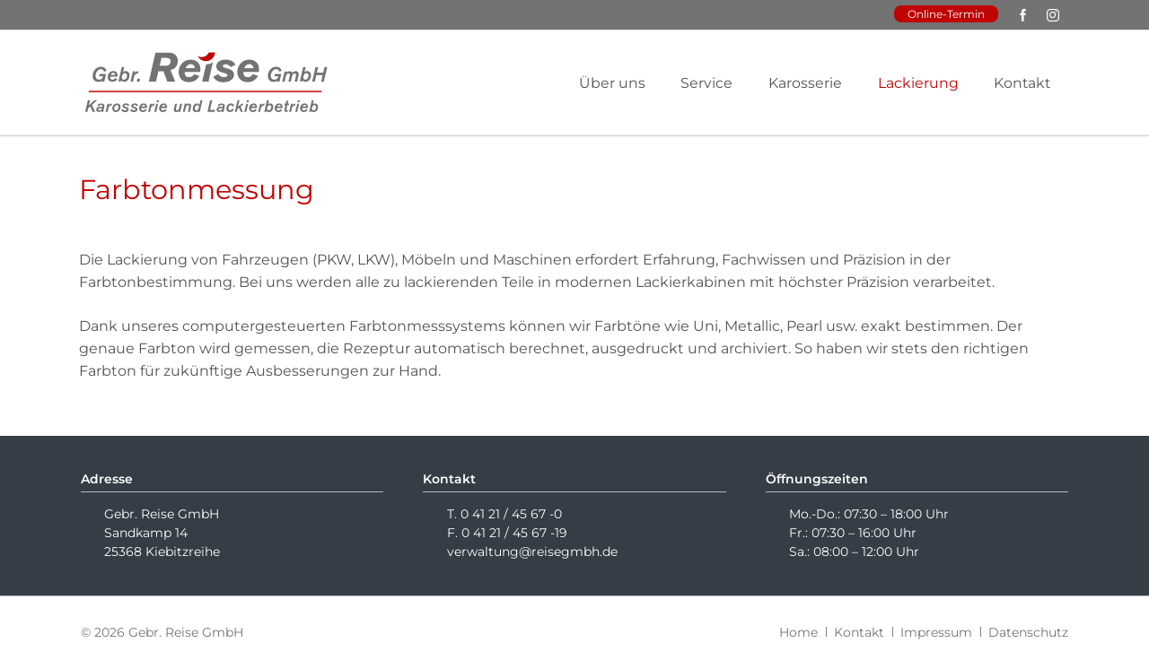

--- FILE ---
content_type: text/html; charset=UTF-8
request_url: https://reisegmbh.de/farbtonmessung
body_size: 3879
content:
<!DOCTYPE html>
<html lang="de">
<head>
<meta charset="UTF-8">
<title>Farbtonmessung - Gebr. Reise GmbH Karosserie und Lackierbetrieb</title>
<base href="https://reisegmbh.de/">
<meta name="robots" content="index,follow">
<meta name="description" content="Die Lackierung von Fahrzeugen (PKW, LKW), Möbeln und Maschinen erfordert Erfahrung, Fachwissen und Präzision in der Farbtonbestimmung. Bei uns werden alle zu lackierenden Teile in modernen Lackierkabinen mit höchster Präzision verarbeitet.">
<meta name="generator" content="Contao Open Source CMS">
<meta name="viewport" content="width=device-width,initial-scale=1.0,shrink-to-fit=no,viewport-fit=cover">
<link rel="stylesheet" href="/assets/css/icons.min.css,colorbox.min-gdmh.css,tablesorter.min.css,normaliz...-006d569e.css"><script src="/assets/js/jquery.min.js,modernizr.min.js-4958113e.js"></script><link rel="apple-touch-icon-precomposed" sizes="57x57" href="apple-touch-icon-57x57.png" />
<link rel="apple-touch-icon-precomposed" sizes="114x114" href="apple-touch-icon-114x114.png" />
<link rel="apple-touch-icon-precomposed" sizes="72x72" href="apple-touch-icon-72x72.png" />
<link rel="apple-touch-icon-precomposed" sizes="144x144" href="apple-touch-icon-144x144.png" />
<link rel="apple-touch-icon-precomposed" sizes="60x60" href="apple-touch-icon-60x60.png" />
<link rel="apple-touch-icon-precomposed" sizes="120x120" href="apple-touch-icon-120x120.png" />
<link rel="apple-touch-icon-precomposed" sizes="76x76" href="apple-touch-icon-76x76.png" />
<link rel="apple-touch-icon-precomposed" sizes="152x152" href="apple-touch-icon-152x152.png" />
<link rel="icon" type="image/png" href="favicon-196x196.png" sizes="196x196" />
<link rel="icon" type="image/png" href="favicon-96x96.png" sizes="96x96" />
<link rel="icon" type="image/png" href="favicon-32x32.png" sizes="32x32" />
<link rel="icon" type="image/png" href="favicon-16x16.png" sizes="16x16" />
<link rel="icon" type="image/png" href="favicon-128.png" sizes="128x128" />
<meta name="application-name" content="&nbsp;"/>
<meta name="msapplication-TileColor" content="#FFFFFF" />
<meta name="msapplication-TileImage" content="mstile-144x144.png" />
<meta name="msapplication-square70x70logo" content="mstile-70x70.png" />
<meta name="msapplication-square150x150logo" content="mstile-150x150.png" />
<meta name="msapplication-wide310x150logo" content="mstile-310x150.png" />
<meta name="msapplication-square310x310logo" content="mstile-310x310.png" />
</head>
<body id="top" class="tao-no-sidebar">
<div class="page">
<header class="page-header">
<div class="header-bar">
<div class="header-bar-inner"><ul class="icon-links ce_rsce_tao_icon_links header-links -right -secondary">
<li>
<a href="https://www.facebook.com/profile.php?id=100086526655750" data-icon="&#xe076;" style="color: #ffffff;" target="_blank" rel="noopener">
<span class="icon-links-label">Facebook</span>
</a>
</li>
<li>
<a href="https://www.instagram.com/gebr.reisegmbh/?igshid=OGQ5ZDc2ODk2ZA%3D%3D" data-icon="&#xe152;" style="color: #ffffff;" target="_blank" rel="noopener">
<span class="icon-links-label">Instagram</span>
</a>
</li>
</ul>
<ul class="icon-links ce_rsce_tao_icon_links header-links">
<li>
<a href="https://gebrreise.booklyn.io/" style="color: #ffffff;" target="_blank" rel="noopener">
<span class="icon-links-label">Online-Termin</span>
</a>
</li>
</ul>
</div>
</div>
<div class="header-navigation">
<div class="header-navigation-inner">
<!-- indexer::stop -->
<h1 class="ce_rsce_tao_logo logo">
<a href="">
<img src="/files/reisegmbh/layout/logo_reisegmbh.svg" alt="Gebr. Reise GmbH">
</a>
</h1>
<!-- indexer::continue -->
<!-- indexer::stop -->
<nav class="mod_rocksolid_mega_menu main-navigation block" id="main-navigation">
<a href="/farbtonmessung#skipNavigation78" class="invisible">Navigation überspringen</a>
<ul class="level_1">
<li class="submenu">
<a href="/ueber-uns" title="Über uns" class="submenu" aria-haspopup="true" itemprop="url"><span itemprop="name">Über uns</span>
</a>
<ul class="level_2">
<li class="">
<a href="/unser-team" title="Unser Team" class="" itemprop="url"><span itemprop="name">Unser Team</span>
</a>
</li>
<li class="">
<a href="/jobs" title="Jobs" class="" itemprop="url"><span itemprop="name">Jobs</span>
</a>
</li>
</ul>
</li>
<li class="">
<a href="/service" title="Service" class="" itemprop="url"><span itemprop="name">Service</span>
</a>
</li>
<li class="submenu">
<a href="/karosserie" title="Karosserie" class="submenu" aria-haspopup="true" itemprop="url"><span itemprop="name">Karosserie</span>
</a>
<ul class="level_2">
<li class="">
<a href="/reparatur-unfallschaeden" title="Reparatur von Unfallschäden" class="" itemprop="url"><span itemprop="name">Reparatur Unfallschäden</span>
</a>
</li>
<li class="">
<a href="/hohlraumversiegelung" title="Hohlraumversiegelung" class="" itemprop="url"><span itemprop="name">Hohlraumversiegelung</span>
</a>
</li>
<li class="">
<a href="/unterbodenschutz" title="Unterbodenschutz" class="" itemprop="url"><span itemprop="name">Unterbodenschutz</span>
</a>
</li>
<li class="">
<a href="/oldtimerrestauration" title="Oldtimerrestauration" class="" itemprop="url"><span itemprop="name">Oldtimerrestauration</span>
</a>
</li>
<li class="">
<a href="/tuning" title="Tuning" class="" itemprop="url"><span itemprop="name">Tuning</span>
</a>
</li>
</ul>
</li>
<li class="submenu trail">
<a href="/lackierung" title="Lackierung" class="submenu trail" aria-haspopup="true" itemprop="url"><span itemprop="name">Lackierung</span>
</a>
<ul class="level_2">
<li class="active">
<strong class="active" itemprop="name">Farbtonmessung
</strong>
</li>
<li class="sibling">
<a href="/pkw-und-lkw-lackierung" title="PKW- und LKW-Lackierung" class="sibling" itemprop="url"><span itemprop="name">PKW- und LKW-Lackierung</span>
</a>
</li>
<li class="sibling">
<a href="/oldtimerlackierung" title="Oldtimerlackierung" class="sibling" itemprop="url"><span itemprop="name">Oldtimerlackierung</span>
</a>
</li>
<li class="sibling">
<a href="/industrielackierung" title="Industrielackierung" class="sibling" itemprop="url"><span itemprop="name">Industrielackierung</span>
</a>
</li>
<li class="sibling">
<a href="/moebellackierung" title="Möbellackierung" class="sibling" itemprop="url"><span itemprop="name">Möbellackierung</span>
</a>
</li>
<li class="sibling">
<a href="/sonderlackierung" title="Sonderlackierung" class="sibling" itemprop="url"><span itemprop="name">Sonderlackierung</span>
</a>
</li>
</ul>
</li>
<li class="">
<a href="/kontakt" title="Kontakt" class="" itemprop="url"><span itemprop="name">Kontakt</span>
</a>
</li>
</ul>
<span id="skipNavigation78" class="invisible"></span>
</nav>
<!-- indexer::continue -->
</div>
</div>
<div class="main-navigation-mobile">
<!-- indexer::stop -->
<nav class="mod_navigation block">
<a href="/farbtonmessung#skipNavigation11" class="invisible">Navigation überspringen</a>
<ul class="level_1">
<li class="submenu"><a href="/ueber-uns" title="Über uns" class="submenu" aria-haspopup="true">Über uns</a>
<ul class="level_2">
<li><a href="/unser-team" title="Unser Team">Unser Team</a></li>
<li><a href="/jobs" title="Jobs">Jobs</a></li>
</ul>
</li>
<li><a href="/service" title="Service">Service</a></li>
<li class="submenu"><a href="/karosserie" title="Karosserie" class="submenu" aria-haspopup="true">Karosserie</a>
<ul class="level_2">
<li><a href="/reparatur-unfallschaeden" title="Reparatur von Unfallschäden">Reparatur Unfallschäden</a></li>
<li><a href="/hohlraumversiegelung" title="Hohlraumversiegelung">Hohlraumversiegelung</a></li>
<li><a href="/unterbodenschutz" title="Unterbodenschutz">Unterbodenschutz</a></li>
<li><a href="/oldtimerrestauration" title="Oldtimerrestauration">Oldtimerrestauration</a></li>
<li><a href="/tuning" title="Tuning">Tuning</a></li>
</ul>
</li>
<li class="submenu trail"><a href="/lackierung" title="Lackierung" class="submenu trail" aria-haspopup="true">Lackierung</a>
<ul class="level_2">
<li class="active"><strong class="active">Farbtonmessung</strong></li>
<li class="sibling"><a href="/pkw-und-lkw-lackierung" title="PKW- und LKW-Lackierung" class="sibling">PKW- und LKW-Lackierung</a></li>
<li class="sibling"><a href="/oldtimerlackierung" title="Oldtimerlackierung" class="sibling">Oldtimerlackierung</a></li>
<li class="sibling"><a href="/industrielackierung" title="Industrielackierung" class="sibling">Industrielackierung</a></li>
<li class="sibling"><a href="/moebellackierung" title="Möbellackierung" class="sibling">Möbellackierung</a></li>
<li class="sibling"><a href="/sonderlackierung" title="Sonderlackierung" class="sibling">Sonderlackierung</a></li>
</ul>
</li>
<li><a href="/kontakt" title="Kontakt">Kontakt</a></li>
</ul>
<span id="skipNavigation11" class="invisible"></span>
</nav>
<!-- indexer::continue -->
<ul class="icon-links ce_rsce_tao_icon_links main-navigation-mobile-icons">
<li>
<a href="https://www.facebook.com/profile.php?id=100086526655750" data-icon="&#xe076;" style="color: #ffffff; background-color: #20252b" target="_blank" rel="noopener">
<span class="icon-links-label">Facebook</span>
</a>
</li>
<li>
<a href="https://www.instagram.com/gebr.reisegmbh/?igshid=OGQ5ZDc2ODk2ZA%3D%3D" data-icon="&#xe152;" style="color: #ffffff; background-color: #20252b" target="_blank" rel="noopener">
<span class="icon-links-label">Instagram</span>
</a>
</li>
</ul>
<ul class="icon-links ce_rsce_tao_icon_links main-navigation-mobile-button">
<li>
<a href="https://gebrreise.booklyn.io/" style="color: #ffffff;" target="_blank" rel="noopener">
<span class="icon-links-label">Online-Termin</span>
</a>
</li>
</ul>
</div>			</header>
<div id="Tagline">
<div class="inside">
<div class="tagline">
<div class="tagline-inner">
<div class="centered-wrapper ce_rsce_tao_centered_wrapper_start " style=" ">
<div class="centered-wrapper-inner">
</div>
</div>
</div>
</div>  </div>
</div>
<div class="content-wrapper">
<main role="main" class="main-content">
<div class="mod_article block" id="article-182">
<div class="content-text">
<h1>Farbtonmessung</h1>
<div class="rte">
<p>Die Lackierung von Fahrzeugen (PKW, LKW), Möbeln und Maschinen erfordert Erfahrung, Fachwissen und Präzision in der Farbtonbestimmung. Bei uns werden alle zu lackierenden Teile in modernen Lackierkabinen mit höchster Präzision verarbeitet.</p>
<p>Dank unseres computergesteuerten Farbtonmesssystems können wir Farbtöne wie Uni, Metallic, Pearl usw. exakt bestimmen. Der genaue Farbton wird gemessen, die Rezeptur automatisch berechnet, ausgedruckt und archiviert. So haben wir stets den richtigen Farbton für zukünftige Ausbesserungen zur Hand.</p>
</div>
</div>
</div>
</main>
</div>
<footer class="page-footer">
<div class="centered-wrapper ce_rsce_tao_centered_wrapper_start footer-bar  -color-inverted" style=" ">
<div class="centered-wrapper-inner">
<div class="rs-columns ce_rs_columns_start">
<div class="ce_rs_column_start  rs-column -large-col-3-1 -large-first -large-first-row -medium-col-1-1 -medium-first -medium-last -medium-first-row -small-col-1-1 -small-first -small-last -small-first-row">
<h3>Adresse</h3>
<div class="icon-text-block ce_rsce_tao_icon_text_blocks">
<p>Gebr. Reise GmbH<br>Sandkamp 14<br>25368 Kiebitzreihe</p></div>
</div>
<div class="ce_rs_column_start  rs-column -large-col-3-1 -large-first-row -medium-col-1-1 -medium-first -medium-last -small-col-1-1 -small-first -small-last">
<h3>Kontakt</h3>
<div class="icon-text-block ce_rsce_tao_icon_text_blocks">
<p>T. 0 41 21 / 45 67 -0<br>F. 0 41 21 / 45 67 -19<br><a href="&#109;&#97;&#105;&#108;&#116;&#111;&#58;&#118;&#x65;&#114;&#x77;&#97;&#x6C;&#116;&#x75;&#110;&#x67;&#64;&#x72;&#101;&#x69;&#115;&#x65;&#103;&#x6D;&#98;&#x68;&#46;&#x64;&#101;" title="Gebr. Reise GmbH">&#118;&#x65;&#114;&#x77;&#97;&#x6C;&#116;&#x75;&#110;&#x67;&#64;&#x72;&#101;&#x69;&#115;&#x65;&#103;&#x6D;&#98;&#x68;&#46;&#x64;&#101;</a></p></div>
</div>
<div class="ce_rs_column_start  rs-column -large-col-3-1 -large-last -large-first-row -medium-col-1-1 -medium-first -medium-last -small-col-1-1 -small-first -small-last">
<h3>Öffnungszeiten</h3>
<div class="icon-text-block ce_rsce_tao_icon_text_blocks">
<p>Mo.-Do.: 07:30 – 18:00 Uhr<br>Fr.: 07:30 – 16:00 Uhr<br>Sa.: 08:00 – 12:00 Uhr</p></div>
</div>
</div>
</div>
</div>
<div class="centered-wrapper ce_rsce_tao_centered_wrapper_start  -border-top" style=" ">
<div class="centered-wrapper-inner">
<!-- indexer::stop -->
<p class="footer-copyright ce_rsce_tao_footer_copyright">
© 2026 Gebr. Reise GmbH	</p>
<!-- indexer::continue -->
<!-- indexer::stop -->
<nav class="mod_customnav footer-links block">
<a href="/farbtonmessung#skipNavigation91" class="invisible">Navigation überspringen</a>
<ul class="level_1">
<li class="home tagline-no-border"><a href="/home" title="Home" class="home tagline-no-border">Home</a></li>
<li><a href="/kontakt" title="Kontakt">Kontakt</a></li>
<li><a href="/impressum" title="Impressum">Impressum</a></li>
<li><a href="/datenschutz" title="Datenschutz">Datenschutz</a></li>
</ul>
<span id="skipNavigation91" class="invisible"></span>
</nav>
<!-- indexer::continue -->
</div>
</div>
</footer>
</div>
<script src="/assets/colorbox/js/colorbox.min.js?v=1.6.6"></script>
<script>jQuery(function($){$('a[data-lightbox]').map(function(){$(this).colorbox({current:"{current} / {total}",loop:!1,rel:$(this).attr('data-lightbox'),maxWidth:'95%',maxHeight:'95%'})})})</script>
<script src="/assets/tablesorter/js/tablesorter.min.js?v=2.31.3"></script>
<script>jQuery(function($){$('.ce_table .sortable').each(function(i,table){var attr=$(table).attr('data-sort-default'),opts={},s;if(attr){s=attr.split('|');opts={sortList:[[s[0],s[1]=='desc'|0]]}}
$(table).tablesorter(opts)})})</script>
<script src="/assets/jquery-ui/js/jquery-ui.min.js?v=1.13.2"></script>
<script>jQuery(function($){$(document).accordion({heightStyle:'content',header:'.toggler',collapsible:!0,active:!1,create:function(event,ui){ui.header.addClass('active');$('.toggler').attr('tabindex',0)},activate:function(event,ui){ui.newHeader.addClass('active');ui.oldHeader.removeClass('active');$('.toggler').attr('tabindex',0)}})})</script>
<script src="files/tao/js/jquery.easing.1.3.min.js?v=7c0ad5f1"></script><script src="files/tao/js/jquery.ui.totop.js?v=b85bb6cd"></script>
<script src="/files/tao/js/script.js"></script>
<script type="application/ld+json">
{
    "@context": "https:\/\/schema.org",
    "@graph": [
        {
            "@type": "WebPage"
        }
    ]
}
</script>
<script type="application/ld+json">
{
    "@context": "https:\/\/schema.contao.org",
    "@graph": [
        {
            "@type": "Page",
            "fePreview": false,
            "groups": [],
            "noSearch": false,
            "pageId": 112,
            "protected": false,
            "title": "Farbtonmessung"
        }
    ]
}
</script></body>
</html>

--- FILE ---
content_type: text/javascript
request_url: https://reisegmbh.de/files/tao/js/jquery.ui.totop.js?v=b85bb6cd
body_size: 4300
content:
(function($){

/*
|--------------------------------------------------------------------------
| UItoTop jQuery Plugin 1.2 by Matt Varone
| http://www.mattvarone.com/web-design/uitotop-jquery-plugin/
| Footerprotection added by:
| http://www.geargain.de
|--------------------------------------------------------------------------
*/

$(document).ready(function() {			
	$().UItoTop({ easingType: 'easeInOutSine' });
	
	/* Anchor-Scrolling */
//	$('a[href*=#]').click(function(){
//    	$('html, body').animate({
//        	scrollTop: $( $.attr(this, 'href') ).offset().top
//        }, 1200);
//        return false;
//    });
});


	var footerHeightOffset = -28;	// Abstand zwischen Footer und ToTop-Button (wenn Seite ganz unten ist)
	var easingType = 'easeInOutSine';


	$.fn.UItoTop = function(options) {
	
	footerRealHeight = $('footer').height() - $('.footer-bar.-color-inverted').height() + footerHeightOffset; // orig. Footerhoehe + Abstand (s.o.)

 		var defaults = {
    			text: 'nach oben',
    			footerHeight: footerRealHeight,
    			footerOffset: 20,				// verbleibender Abstand zum unteren Seitenrand beim Hochscrollen
    			min: 200,
    			inDelay:200,
    			outDelay:200,
      			containerID: 'toTop',
    			containerHoverID: 'toTopHover',
    			scrollSpeed: 1200
 		    },
            settings = $.extend(defaults, options),
            containerIDhash = '#' + settings.containerID,
            containerHoverIDHash = '#'+settings.containerHoverID;
		
		$('body').append('<a href="#" id="'+settings.containerID+'">'+settings.text+'</a>');
		$(containerIDhash).hide().on('click.UItoTop',function(){
			$('html, body').animate({scrollTop:0}, settings.scrollSpeed, easingType);
			$('#'+settings.containerHoverID, this).stop().animate({'opacity': 0 }, settings.inDelay, easingType);
			return false;
		})
		.prepend('<span id="'+settings.containerHoverID+'"></span>')
		.hover(function() {
				$(containerHoverIDHash, this).stop().animate({
					'opacity': 1
				}, 300, 'linear');
			}, function() { 
				$(containerHoverIDHash, this).stop().animate({
					'opacity': 0
				}, 400, 'linear');
			});
					
		$(window).scroll(function() {
			var sd = $(window).scrollTop();
			var htmlheight = $(document).height();
			var windowheight = $(window).height();
			var windowwidth = $(window).width();
			
			if(typeof document.body.style.maxHeight === "undefined") {
				$(containerIDhash).css({
					'position': 'absolute',
					'top': sd + windowheight - 50
				});
			}
			
			//alert (windowheight);

				if ( sd >= (htmlheight - (settings.footerHeight - settings.footerOffset) - windowheight) - (window.innerHeight - windowheight) ) {
				/* if ( (sd >= (htmlheight - 50 - windowheight)) && (windowwidth > 480) ) { */
					/* $("#toTop").animate({bottom: "87px"}, "slow", settings.easingType); */
          			$(containerIDhash).css({
          				/* 'bottom':  settings.footerHeight */
          				'bottom': (windowheight - (htmlheight - sd - settings.footerHeight)) + (window.innerHeight - windowheight)
          			});
          		} else {
          			/* $("#toTop").animate({bottom: "5px"}, "slow", settings.easingType); */
           			$(containerIDhash).css({
          				'bottom': settings.footerOffset
          			});
          		}

				$(window).resize(function() {
					settings.footerHeight = $('footer').height() - $('.footer-bar.-color-inverted').height() + footerHeightOffset;

					if ( sd >= (htmlheight - (settings.footerHeight - settings.footerOffset) - windowheight) - (window.innerHeight - windowheight) ) {
					/* if ( (sd >= (htmlheight - 50 - windowheight)) && (windowwidth > 480) ) { */
						/* $("#toTop").animate({bottom: "87px"}, "slow", settings.easingType); */
	          			$(containerIDhash).css({
	          				/* 'bottom':  settings.footerHeight */
	          				'bottom': (windowheight - (htmlheight - sd - settings.footerHeight)) + (window.innerHeight - windowheight)
	          			});
	          		} else {
	          			/* $("#toTop").animate({bottom: "5px"}, "slow", settings.easingType); */
	           			$(containerIDhash).css({
	          				'bottom': settings.footerOffset
	          			});
	          		}
					
				});

		     	
          		
			if ( sd > settings.min ) 
				$(containerIDhash).fadeIn(settings.inDelay);
			else 
				$(containerIDhash).fadeOut(settings.outDelay);
		});
		
	};
	
	
})(jQuery);

--- FILE ---
content_type: image/svg+xml
request_url: https://reisegmbh.de/files/reisegmbh/layout/logo_reisegmbh.svg
body_size: 14469
content:
<?xml version="1.0" encoding="utf-8"?>
<!-- Generator: Adobe Illustrator 22.1.0, SVG Export Plug-In . SVG Version: 6.00 Build 0)  -->
<svg version="1.1" xmlns="http://www.w3.org/2000/svg" xmlns:xlink="http://www.w3.org/1999/xlink" x="0px" y="0px"
	 viewBox="0 0 472.9 128" style="enable-background:new 0 0 472.9 128;" xml:space="preserve">
<style type="text/css">
	.st0{fill:#737373;}
	.st1{fill:#C00303;}
</style>
<g id="Ebene_1">
</g>
<g id="Ebene_2">
	<g>
		<g>
			<path class="st0" d="M464.6,35.2h-5.1L457,45.9h-11.9l2.5-10.7h-5.1l-6.3,27.3h5.1l2.8-12.2H456l-2.8,12.2h5.1L464.6,35.2z
				 M433.5,54.3c0.4-1.7,0.5-2.9,0.5-3.6c0-4.5-2.6-8-7.3-8c-0.7,0-2.7,0.1-4.4,1.4c-0.2,0.2-0.3,0.3-0.5,0.4l2.2-9.4h-4.7
				l-6.3,27.3h4.7l0.5-2c1.6,1.8,3.1,2.5,5.6,2.5c0.6,0,2,0,3.5-0.6C429.2,61.6,432.2,59.5,433.5,54.3 M429.3,51.1
				c0,0.3,0,1-0.2,1.9c-0.1,0.5-0.8,3.8-3.1,5.3c-1,0.7-2.2,0.7-2.6,0.7c-0.6,0-2.5-0.1-3.4-1.9c-0.5-0.9-0.5-1.8-0.5-2.2
				c0-2.5,1.1-4.8,1.5-5.5c1.3-2.3,3.3-2.7,4.3-2.7c2.3,0,3.3,1.5,3.6,2.3C429.3,49.9,429.3,50.9,429.3,51.1 M410.2,52.4
				c0.5-2.1,0.7-3.6,0.7-4.5c0-3.2-2.6-5-5.5-5c-1,0-3.3,0.2-5.5,1.9c-0.3,0.3-0.6,0.5-1.2,1.1c-0.3-0.6-0.5-1.1-1.1-1.6
				c-1.3-1.2-3.4-1.3-3.9-1.3c-2.4,0-3.9,1.1-4.6,1.7c-0.5,0.3-0.5,0.5-0.7,0.7l0.5-2h-4.6l-4.5,19.2h4.6l2.1-9.2
				c0.5-2.1,1-4.3,2.9-5.5c0.3-0.2,1.2-0.8,2.4-0.8c0.8,0,2.4,0.4,2.4,2.6c0,0.7-0.3,1.9-0.6,3.6l-2.2,9.4h4.6l1.9-8.2
				c0.7-2.8,1-4,1.8-5.2c1.2-1.7,2.9-2.1,3.8-2.1c0.7,0,2.5,0.2,2.5,2.4c0,0.7-0.3,1.9-0.6,3.5l-2.2,9.7h4.7L410.2,52.4z
				 M373.7,43.8l5.1-1.1c-1.3-5.4-4.5-6.9-6.8-7.5c-1.8-0.5-3.2-0.5-3.9-0.5c-5,0-8.2,2.4-9.5,3.6c-4.1,3.7-5.3,8.6-5.6,10.4
				c-0.1,0.4-0.3,1.9-0.3,3.3c0,1.9,0.4,8.1,6.6,10.5c0.8,0.3,2.2,0.7,4.3,0.7c3.8,0,5.9-1.4,7.2-2.4l-0.6,1.9h4.5l3.3-14.4h-12
				l-1,4.4h7.3c-0.9,3.9-2.8,5.2-4.5,5.8c-1.3,0.5-2.3,0.5-2.9,0.5c-4.1,0-5.7-2.8-6.2-4.3c-0.4-1.3-0.5-2.4-0.5-2.9
				c0-3.3,1.4-7.1,3.6-9.5c0.8-0.9,3-3.1,6.5-3.1c2.8,0,4.1,1.2,4.8,2.2C373.3,42,373.5,42.9,373.7,43.8 M335.7,44.7
				c0.2-1.7,0.3-3.5,0.3-5.3c0-0.9,0-3.6-0.8-6.2c-0.5-2.1-1.5-3.9-2.9-5.7c-4.8-6-12.2-6.3-14.6-6.3c-2,0-7.2,0.2-11.9,3.2
				c-5,3.2-8.7,8.8-10.1,14.6c-0.6,2.5-0.6,4.5-0.6,5.4c0,7.7,3.7,14.7,10.8,17.6c3.6,1.5,7.2,1.5,8.6,1.5c9.8,0,14.7-4.6,17.1-7.7
				c0.9-1.2,1.8-2.6,2.6-3.9l-10-3.5c-0.6,1-1.2,1.9-1.9,2.8c-1.9,1.9-4.6,3.1-7.5,3.1c-0.9,0-2.6,0-4.5-1.1
				c-4.3-2.3-3.6-7.6-3.6-8.7H335.7z M325.4,37.2h-17.1c1.5-3.2,2.2-4.2,3.6-5.3c0.9-0.9,2.7-2.2,5.9-2.2c4.5,0,6.6,2.9,7.2,4.6
				C325.4,35.3,325.4,37,325.4,37.2 M282.6,35.3l9.1-4.4c-1-1.8-1.5-2.5-2.2-3.3c-2.6-3-7.2-6.4-16.4-6.4c-9,0-13.8,3.5-15.9,6.9
				c-1.5,2.4-1.8,4.6-1.8,5.7c0,2.5,1.1,4.5,1.5,5.3c2.4,3.9,5.8,5.1,13.7,7.5c2.8,0.9,4.5,1.3,5.4,2.6c0.4,0.5,0.5,1.1,0.5,1.4
				c0,0.7-0.3,1.2-0.5,1.5c-0.5,0.8-1.2,1.2-2.2,1.5c-1.7,0.5-3.3,0.6-3.9,0.6c-4.9,0-7.7-2.2-8.8-3.6c-0.4-0.5-0.8-1.1-1.5-2.3
				l-10,5c1.2,2.1,1.6,2.6,2.5,3.6c5.9,6.8,14.1,7,17,7c8.1,0,13.1-2.8,15.6-5.2c1.1-1,4.2-4.3,4.2-9c0-0.5-0.1-2.1-0.5-3.6
				c-1.5-4.1-5.3-6-9.4-7.5c-1.6-0.6-3.3-1.1-5-1.5c-3.5-1-6.3-1.7-6.3-3.9c0-1.7,1.8-3.1,5.1-3.1c2.6,0,5.6,0.8,7.5,2.6
				C281.1,33.2,281.4,33.7,282.6,35.3 M207.1,21.3c-2,0-7.2,0.2-11.9,3.2c-5,3.2-8.7,8.8-10.1,14.6c-0.6,2.5-0.6,4.5-0.6,5.4
				c0,7.7,3.7,14.7,10.8,17.6c3.6,1.5,7.2,1.5,8.6,1.5c9.8,0,14.7-4.6,17.1-7.7c0.9-1.2,1.8-2.6,2.6-3.9l-10-3.5
				c-0.6,1-1.2,1.9-1.9,2.8c-1.9,1.9-4.6,3.1-7.5,3.1c-0.9,0-2.6,0-4.5-1.1c-4.3-2.3-3.6-7.6-3.6-8.7h29c0.2-1.7,0.3-3.5,0.3-5.3
				c0-0.9,0-3.6-0.8-6.2c-0.5-2.1-1.5-3.9-2.9-5.7C217,21.6,209.6,21.3,207.1,21.3 M214.8,37.2h-17.1c1.5-3.2,2.2-4.2,3.6-5.3
				c0.9-0.9,2.7-2.2,5.9-2.2c4.5,0,6.6,2.9,7.2,4.6C214.8,35.3,214.8,37,214.8,37.2 M180.6,32.9c2.1-3.7,2.3-7.5,2.3-9.1
				c0-7.5-3.6-11.1-6-12.8c-3.6-2.5-7.1-2.8-8.7-2.9c-1.2-0.1-2.2-0.1-3.4-0.1h-24.1l-12.4,54.6h13.5l4.5-19.6h9.5l7.2,19.6H178
				l-8.9-21.7c4.3-1.5,6.1-2.3,7.9-3.6C178.4,36,179.7,34.5,180.6,32.9 M169.4,24c0,0.9-0.1,2.6-1.2,4.6c-1.2,2.1-2.7,3.3-5.1,3.9
				c-1.2,0.2-2.6,0.3-2.9,0.3h-11.5l3.4-14.9h9.2c3.9,0.2,5.5,0.6,6.9,2.4C169.4,21.7,169.4,23.4,169.4,24 M110.7,62.5l1.2-5.2h-5.1
				l-1.2,5.2H110.7z M107.7,47.8l1.1-4.8c-0.2,0-0.5,0-0.7,0c-1.8,0-3.9,0.5-6.3,3.6l1-3.3h-4.6l-4.5,19.2h4.7l1.9-8.4
				c0.5-1.9,0.9-3.7,2.5-5C104.7,47.5,107,47.8,107.7,47.8 M91.5,54.3c0.4-1.7,0.5-2.9,0.5-3.6c0-4.5-2.6-8-7.3-8
				c-0.7,0-2.7,0.1-4.4,1.4c-0.2,0.2-0.3,0.3-0.5,0.4l2.2-9.4h-4.7l-6.3,27.3h4.7l0.5-2c1.6,1.8,3.1,2.5,5.6,2.5c0.6,0,2,0,3.5-0.6
				C87.2,61.6,90.2,59.5,91.5,54.3 M87.2,51.1c0,0.3,0,1-0.2,1.9c-0.1,0.5-0.8,3.8-3.1,5.3c-1,0.7-2.2,0.7-2.6,0.7
				c-0.6,0-2.5-0.1-3.4-1.9c-0.5-0.9-0.5-1.8-0.5-2.2c0-2.5,1.1-4.8,1.5-5.5c1.3-2.3,3.3-2.7,4.3-2.7c2.3,0,3.3,1.5,3.6,2.3
				C87.2,49.9,87.2,50.9,87.2,51.1 M69,53.5c0.2-1,0.3-1.7,0.3-2.8c0-4.4-2.6-6.5-4.1-7.2c-1.2-0.6-2.6-0.8-3.9-0.8
				c-4.7,0-7.2,2.7-8.2,4.1c-2.1,2.9-2.3,6.7-2.3,7.7c0,5.3,3.4,8.4,8.7,8.4c3.7,0,7.2-1.5,9.2-4.7l-3.9-2.4c-0.5,0.8-1.9,3.3-5,3.3
				c-2.8,0-3.8-1.9-4-2.9c-0.2-0.6-0.2-1.2-0.2-1.4c0-0.7,0.1-1.1,0.1-1.4H69z M64.6,50l-8.2,0c0.2-0.7,0.5-1.2,0.9-1.8
				c0.9-1.3,2.4-2.2,4-2.2c2.1,0,2.9,1.4,3.2,2.2C64.6,49,64.6,49.4,64.6,50 M43.5,43.8l5.1-1.1c-1.3-5.4-4.5-6.9-6.9-7.5
				c-1.8-0.5-3.2-0.5-3.9-0.5c-5,0-8.2,2.4-9.5,3.6c-4.1,3.7-5.3,8.6-5.7,10.4c-0.1,0.4-0.3,1.9-0.3,3.3c0,1.9,0.4,8.1,6.6,10.5
				c0.8,0.3,2.2,0.7,4.3,0.7c3.8,0,5.9-1.4,7.2-2.4l-0.6,1.9h4.5l3.3-14.4h-12l-1,4.4h7.3c-0.9,3.9-2.8,5.2-4.5,5.8
				c-1.3,0.5-2.3,0.5-2.9,0.5c-4.1,0-5.7-2.8-6.2-4.3c-0.4-1.3-0.5-2.4-0.5-2.9c0-3.3,1.4-7.1,3.6-9.5c0.8-0.9,3-3.1,6.5-3.1
				c2.8,0,4.1,1.2,4.8,2.2C43.1,42,43.4,42.9,43.5,43.8 M236.3,30l-7.4,32.5h12l8.3-36.6c-3.4,2.6-7.7,4.1-12.2,4.1
				C236.8,30.1,236.5,30,236.3,30"/>
			<path class="st1" d="M220.4,14.3c2.8,5.8,8.7,9.7,15.5,9.7c9.2,0,16.6-7.1,17.2-16.2h-11.8c-2.3,5.1-7.4,8.6-13.3,8.6
				C225.2,16.5,222.6,15.7,220.4,14.3"/>
		</g>
		<polygon class="st1" points="14.7,82.5 453.8,82.5 454.4,80 15.3,80 		"/>
		<g>
			<path class="st0" d="M27,119.8l-5.9-13.1l9.5-8.7h-5.3l-10.2,10l2.3-10h-4.1l-5,21.9h4.1l1.5-6.7l4.1-3.7l4.4,10.5H27z
				 M42.9,119.8c-0.1-0.5-0.2-1-0.2-1.5c0-0.9,0.2-1.7,0.6-3.5l0.7-3c0.4-1.7,0.6-2.6,0.6-3.5c0-3-2.7-3.7-3.5-3.9
				c-1.2-0.3-2.2-0.3-2.7-0.3c-3.4,0-5,1-6,2.2c-0.9,1.1-1.1,2-1.1,2.6h3.9c0.1-0.3,0.1-0.7,0.3-1c0.7-1.3,2.5-1.2,2.7-1.2
				c1.9,0,2.8,0.5,2.8,1.6c0,0.5-0.1,0.9-0.2,1.3c-0.7,0.2-1.4,0.3-2.1,0.4l-2.9,0.2c-1.6,0.2-3.1,0.3-4.5,1.2
				c-1.4,0.9-2.2,2.5-2.2,4.2c0,1.7,1,4.4,5.1,4.4c2.6,0,3.9-1.2,4.7-1.9c-0.1,0.8,0,1.1,0,1.5H42.9z M39.5,115.1
				c-0.3,0.4-0.5,0.5-0.7,0.7c-0.3,0.2-0.7,0.4-0.8,0.5c-0.3,0.2-1.5,0.9-2.8,0.9c-0.3,0-1.6,0-2.1-1.1c-0.2-0.3-0.2-0.7-0.2-0.8
				c0-0.5,0.2-0.9,0.3-1c0.6-0.9,1.5-1.1,2.4-1.2c0.3,0,0.6-0.1,0.9-0.1l3.6-0.4L39.5,115.1z M50.5,119.8l1.5-6.7
				c0.4-1.5,0.7-2.9,2-4c1.5-1.3,3.4-1.1,4-1l0.9-3.8c-0.2,0-0.4,0-0.6,0c-1.5,0-3.1,0.4-5.1,2.8l0.8-2.6h-3.7l-3.6,15.4H50.5z
				 M74.6,112.9c0.1-0.3,0.3-1.4,0.3-2.5c0-1.2-0.2-4.6-3.9-6c-0.9-0.3-1.7-0.5-2.7-0.5c-0.5,0-1.6,0.1-2.9,0.5
				c-0.4,0.2-1.6,0.6-2.6,1.4c-2.1,1.8-3.4,5-3.4,7.7c0,1.9,0.7,4,2.2,5.2c1.6,1.4,3.7,1.4,4.4,1.4c1.1,0,3.7-0.1,5.9-2.3
				C73.4,116.5,74.1,114.8,74.6,112.9 M71,112.2c-0.1,0.6-0.7,3.1-2.8,4.3c-0.8,0.4-1.5,0.5-1.9,0.5c-2.1,0-3.2-1.6-3.2-3.6
				c0-1.6,0.7-3.7,1.7-4.9c0.8-1,1.9-1.5,3.2-1.5c1.9,0,2.7,1.2,2.9,2c0.2,0.6,0.2,1.3,0.2,1.5C71.2,111.3,71,111.9,71,112.2
				 M91.6,107.3c-1.2-2.2-3.2-2.8-4-3.1c-1.2-0.3-2.1-0.3-2.6-0.3c-2.6,0-4.2,1-4.9,1.8c-1.2,1.1-1.4,2.6-1.4,3.1
				c0,1.1,0.5,2.5,2.6,3.5c1,0.5,2.1,0.8,3.1,1.1c0.7,0.2,1.5,0.4,2,1.1c0.2,0.3,0.2,0.6,0.2,0.7c0,0.4-0.2,1.1-1.1,1.5
				c-0.5,0.2-1.1,0.3-1.7,0.3c-2.1,0-3.3-1-3.8-1.7c-0.3-0.4-0.5-0.9-0.5-1.1l-3.2,2c1.9,4,6.1,4,7.3,4c3.3,0,4.9-1.1,5.8-2.4
				c0.8-1.1,0.9-2.2,0.9-2.8s-0.1-1.7-1.1-2.7c-1.2-1.2-3.2-1.8-3.6-1.9c-1.8-0.6-3.2-0.9-3.2-2c0-1.3,1.6-1.6,2.6-1.6
				c0.7,0,2.8,0.2,3.6,2.3L91.6,107.3z M108.1,107.3c-1.2-2.2-3.2-2.8-4-3.1c-1.2-0.3-2.1-0.3-2.6-0.3c-2.6,0-4.2,1-4.9,1.8
				c-1.2,1.1-1.4,2.6-1.4,3.1c0,1.1,0.5,2.5,2.6,3.5c1,0.5,2.1,0.8,3.1,1.1c0.7,0.2,1.5,0.4,2,1.1c0.2,0.3,0.2,0.6,0.2,0.7
				c0,0.4-0.2,1.1-1.1,1.5c-0.5,0.2-1.1,0.3-1.7,0.3c-2.1,0-3.3-1-3.8-1.7c-0.3-0.4-0.5-0.9-0.5-1.1l-3.2,2c1.9,4,6.1,4,7.3,4
				c3.3,0,4.9-1.1,5.8-2.4c0.8-1.1,0.9-2.2,0.9-2.8s-0.1-1.7-1.1-2.7c-1.2-1.2-3.2-1.8-3.6-1.9c-1.8-0.6-3.3-0.9-3.3-2
				c0-1.3,1.6-1.6,2.6-1.6c0.7,0,2.8,0.2,3.6,2.3L108.1,107.3z M124.8,112.5c0.2-0.8,0.2-1.4,0.2-2.2c0-3.5-2.1-5.2-3.3-5.8
				c-1-0.5-2-0.6-3.2-0.6c-3.8,0-5.7,2.1-6.6,3.3c-1.7,2.4-1.9,5.3-1.9,6.2c0,4.2,2.8,6.8,6.9,6.8c2.9,0,5.7-1.2,7.4-3.8l-3.1-1.9
				c-0.4,0.7-1.5,2.6-4,2.6c-2.3,0-3-1.5-3.2-2.3c-0.2-0.5-0.2-0.9-0.2-1.1c0-0.5,0.1-0.9,0.1-1.1H124.8z M114.7,109.8
				c0.2-0.5,0.4-1,0.7-1.4c0.7-1.1,1.9-1.7,3.2-1.7c1.7,0,2.4,1.1,2.5,1.7c0.2,0.5,0.2,0.9,0.2,1.4L114.7,109.8z M130.8,119.8
				l1.5-6.7c0.4-1.5,0.7-2.9,2-4c1.5-1.3,3.4-1.1,4-1l0.9-3.8c-0.2,0-0.4,0-0.6,0c-1.5,0-3.1,0.4-5.1,2.8l0.8-2.6h-3.7l-3.6,15.4
				H130.8z M142.3,119.8l3.6-15.4h-3.7l-3.6,15.4H142.3z M147.4,97.9h-3.7l-0.8,3.7h3.7L147.4,97.9z M162.5,112.5
				c0.2-0.8,0.2-1.4,0.2-2.2c0-3.5-2.1-5.2-3.3-5.8c-1-0.5-2-0.6-3.2-0.6c-3.8,0-5.7,2.1-6.6,3.3c-1.7,2.4-1.9,5.3-1.9,6.2
				c0,4.2,2.8,6.8,6.9,6.8c2.9,0,5.7-1.2,7.4-3.8l-3.1-1.9c-0.4,0.7-1.5,2.6-4,2.6c-2.3,0-3-1.5-3.2-2.3c-0.2-0.5-0.2-0.9-0.2-1.1
				c0-0.5,0.1-0.9,0.1-1.1H162.5z M152.4,109.8c0.2-0.5,0.4-1,0.7-1.4c0.7-1.1,1.9-1.7,3.2-1.7c1.7,0,2.4,1.1,2.5,1.7
				c0.2,0.5,0.2,0.9,0.2,1.4L152.4,109.8z M187.5,119.8l3.6-15.4h-3.7l-1.5,6.4c-0.3,1.5-0.7,3.2-1.6,4.5c-1,1.4-2.3,1.6-2.9,1.6
				c-1.3,0-1.9-0.8-2-1.3c-0.1-0.3-0.1-0.4-0.1-0.6c0-0.8,0.3-2.3,0.5-3l1.7-7.5h-3.7l-1.9,8c-0.2,1-0.6,2.7-0.6,3.7
				c0,2.7,2.1,4,4.6,4c2.4,0,3.9-1.3,4.6-1.9l-0.4,1.6H187.5z M205.8,119.8l1.9-8.2c0.3-1.6,0.5-2.4,0.5-3.2c0-3.8-3-4.3-4.3-4.3
				c-0.8,0-2.6,0.2-4.3,1.5c-0.2,0.1-0.3,0.3-0.5,0.4l0.4-1.7h-3.5l-3.6,15.4h3.7l1.5-6.5c0.7-3,1.1-4.2,2.5-5.2
				c0.9-0.7,1.7-0.7,2.1-0.7c0.8,0,1.5,0.3,1.8,1c0.1,0.2,0.2,0.6,0.2,1.1c0,0.8-0.3,1.9-0.4,2.7l-1.8,7.6H205.8z M224.4,119.8
				l5-21.9h-3.7l-2,8.5c-0.2-0.5-0.4-0.6-0.6-0.8c-0.6-0.7-1.8-1.6-3.9-1.6c-0.8,0-2.4,0.1-4.2,1.3c-3,2-3.7,5.9-3.8,6.8
				c-0.1,0.3-0.2,0.9-0.2,1.8c0,1.6,0.4,3.2,1.4,4.5c1.4,1.7,3.4,1.8,4.1,1.8c2.5,0,3.7-1.3,4.3-2l-0.4,1.6H224.4z M222.4,112.2
				c-0.6,2.7-1.9,4-3.1,4.4c-0.2,0.1-0.8,0.3-1.4,0.3c-1.3,0-1.9-0.6-2.2-1c-0.7-0.9-0.7-2-0.7-2.3c0-1.4,0.6-2.9,0.7-3.3
				c0.2-0.6,1.4-3.2,4-3.2c1.2,0,2.3,0.5,2.7,1.7c0.2,0.6,0.2,1.4,0.2,1.5C222.6,111.1,222.4,111.9,222.4,112.2 M252.3,119.8
				l0.8-3.6h-9.4l4.2-18.2h-4.1l-5,21.9H252.3z M269.8,119.8c-0.1-0.5-0.2-1-0.2-1.5c0-0.9,0.2-1.7,0.6-3.5l0.7-3
				c0.4-1.7,0.6-2.6,0.6-3.5c0-3-2.7-3.7-3.5-3.9c-1.2-0.3-2.2-0.3-2.7-0.3c-3.4,0-5,1-6,2.2c-0.9,1.1-1.1,2-1.1,2.6h3.9
				c0.1-0.3,0.1-0.7,0.3-1c0.7-1.3,2.5-1.2,2.7-1.2c1.9,0,2.8,0.5,2.8,1.6c0,0.5-0.1,0.9-0.2,1.3c-0.7,0.2-1.4,0.3-2.1,0.4l-2.9,0.2
				c-1.6,0.2-3.1,0.3-4.5,1.2c-1.4,0.9-2.2,2.5-2.2,4.2c0,1.7,1,4.4,5.1,4.4c2.6,0,3.9-1.2,4.7-1.9c-0.1,0.8,0,1.1,0,1.5H269.8z
				 M266.4,115.1c-0.3,0.4-0.5,0.5-0.7,0.7c-0.3,0.2-0.7,0.4-0.8,0.5c-0.3,0.2-1.5,0.9-2.8,0.9c-0.3,0-1.6,0-2.1-1.1
				c-0.2-0.3-0.2-0.7-0.2-0.8c0-0.5,0.2-0.9,0.3-1c0.6-0.9,1.5-1.1,2.4-1.2c0.3,0,0.6-0.1,0.9-0.1l3.6-0.4L266.4,115.1z
				 M289.2,108.6c-0.1-0.5-0.1-0.8-0.3-1.3c-1-2.4-3.5-3.4-5.9-3.4c-1.1,0-3.1,0.1-5.2,1.9c-0.7,0.7-1.3,1.4-1.5,1.7
				c-1.1,1.6-1.8,4-1.8,6c0,2.4,0.9,3.9,1.6,4.6c1.7,2,4.5,2,5.1,2c2.9,0,4.5-1.2,5.4-2c1.2-1.1,1.7-2.2,2-2.8l-3.3-1.4
				c-0.5,1.1-1.1,2.1-2.3,2.7c-0.3,0.1-0.8,0.3-1.5,0.3c-0.3,0-1.1,0-1.9-0.6c-0.7-0.5-1.2-1.4-1.2-3.2c0-2.6,1.5-6.2,4.6-6.2
				c0.3,0,1,0,1.6,0.4c1.1,0.7,1.1,2,1.1,2.4L289.2,108.6z M305.7,119.8l-4.4-10l6.7-5.4h-4.7l-6.9,5.7l2.8-12.2h-3.7l-5,21.9h3.7
				l1.2-5.3l3-2.4l3.2,7.7H305.7z M312,119.8l3.6-15.4h-3.7l-3.6,15.4H312z M317,97.9h-3.7l-0.8,3.7h3.7L317,97.9z M332.2,112.5
				c0.2-0.8,0.2-1.4,0.2-2.2c0-3.5-2.1-5.2-3.3-5.8c-1-0.5-2-0.6-3.2-0.6c-3.8,0-5.7,2.1-6.6,3.3c-1.7,2.4-1.9,5.3-1.9,6.2
				c0,4.2,2.8,6.8,6.9,6.8c2.9,0,5.7-1.2,7.4-3.8l-3.1-1.9c-0.4,0.7-1.5,2.6-4,2.6c-2.3,0-3-1.5-3.2-2.3c-0.2-0.5-0.2-0.9-0.2-1.1
				c0-0.5,0.1-0.9,0.1-1.1H332.2z M322.1,109.8c0.2-0.5,0.4-1,0.7-1.4c0.7-1.1,1.9-1.7,3.2-1.7c1.7,0,2.4,1.1,2.5,1.7
				c0.2,0.5,0.2,0.9,0.2,1.4L322.1,109.8z M338.1,119.8l1.5-6.7c0.4-1.5,0.7-2.9,2-4c1.5-1.3,3.4-1.1,4-1l0.9-3.8
				c-0.2,0-0.4,0-0.6,0c-1.5,0-3.1,0.4-5.1,2.8l0.8-2.6H338l-3.6,15.4H338.1z M349.7,119.8l0.4-1.6c1.3,1.4,2.5,2,4.5,2
				c0.5,0,1.6,0,2.8-0.5c1.6-0.6,4.1-2.4,5.1-6.5c0.3-1.3,0.4-2.4,0.4-2.9c0-3.6-2-6.4-5.9-6.4c-0.6,0-2.1,0.1-3.5,1.1
				c-0.2,0.1-0.3,0.2-0.4,0.3l1.7-7.5H351l-5,21.9H349.7z M358.9,112.1c-0.1,0.4-0.6,3.1-2.4,4.2c-0.8,0.5-1.7,0.6-2,0.6
				c-0.5,0-2-0.1-2.8-1.5c-0.4-0.7-0.4-1.4-0.4-1.7c0-2,0.9-3.8,1.2-4.4c1-1.9,2.7-2.1,3.5-2.1c1.9,0,2.6,1.2,2.9,1.9
				c0.2,0.7,0.2,1.5,0.2,1.6C359.1,110.9,359,111.5,358.9,112.1 M380.3,112.5c0.2-0.8,0.2-1.4,0.2-2.2c0-3.5-2.1-5.2-3.3-5.8
				c-1-0.5-2-0.6-3.2-0.6c-3.8,0-5.7,2.1-6.6,3.3c-1.7,2.4-1.9,5.3-1.9,6.2c0,4.2,2.8,6.8,6.9,6.8c2.9,0,5.7-1.2,7.4-3.8l-3.1-1.9
				c-0.4,0.7-1.5,2.6-4,2.6c-2.3,0-3-1.5-3.2-2.3c-0.2-0.5-0.2-0.9-0.2-1.1c0-0.5,0.1-0.9,0.1-1.1H380.3z M370.2,109.8
				c0.2-0.5,0.4-1,0.7-1.4c0.7-1.1,1.9-1.7,3.2-1.7c1.7,0,2.4,1.1,2.5,1.7c0.2,0.5,0.2,0.9,0.2,1.4L370.2,109.8z M384.4,113.5
				c-0.2,1-0.5,2.3-0.5,3.3c0,3.1,3.1,3.1,3.8,3.1c1,0,1.7-0.1,2.1-0.2l0.7-3.1c-0.3,0-0.7,0.1-1,0.1c0,0-1.2,0.1-1.6-0.6
				c-0.1-0.1-0.2-0.4-0.2-0.7c0-0.5,0.1-0.9,0.3-1.8l1.5-6.7h2.8l0.6-2.7h-2.8l1.2-5.4h-3.7l-1.2,5.4h-2.3l-0.6,2.7h2.3L384.4,113.5
				z M396.5,119.8l1.5-6.7c0.4-1.5,0.7-2.9,2-4c1.5-1.3,3.4-1.1,4-1l0.9-3.8c-0.2,0-0.4,0-0.6,0c-1.5,0-3.1,0.4-5.1,2.8l0.8-2.6
				h-3.7l-3.6,15.4H396.5z M408.1,119.8l3.6-15.4h-3.7l-3.6,15.4H408.1z M413.1,97.9h-3.7l-0.8,3.7h3.7L413.1,97.9z M428.2,112.5
				c0.2-0.8,0.2-1.4,0.2-2.2c0-3.5-2.1-5.2-3.3-5.8c-1-0.5-2-0.6-3.2-0.6c-3.8,0-5.7,2.1-6.6,3.3c-1.7,2.4-1.9,5.3-1.9,6.2
				c0,4.2,2.8,6.8,6.9,6.8c2.9,0,5.7-1.2,7.4-3.8l-3.1-1.9c-0.4,0.7-1.5,2.6-4,2.6c-2.3,0-3-1.5-3.2-2.3c-0.2-0.5-0.2-0.9-0.2-1.1
				c0-0.5,0.1-0.9,0.1-1.1H428.2z M418.1,109.8c0.2-0.5,0.4-1,0.7-1.4c0.7-1.1,1.9-1.7,3.2-1.7c1.7,0,2.4,1.1,2.5,1.7
				c0.2,0.5,0.2,0.9,0.2,1.4L418.1,109.8z M434.2,119.8l0.4-1.6c1.3,1.4,2.5,2,4.5,2c0.5,0,1.6,0,2.8-0.5c1.6-0.6,4.1-2.4,5.1-6.5
				c0.3-1.3,0.4-2.4,0.4-2.9c0-3.6-2-6.4-5.9-6.4c-0.6,0-2.1,0.1-3.5,1.1c-0.2,0.1-0.3,0.2-0.4,0.3l1.7-7.5h-3.7l-5,21.9H434.2z
				 M443.4,112.1c-0.1,0.4-0.6,3.1-2.4,4.2c-0.8,0.5-1.7,0.6-2,0.6c-0.5,0-2-0.1-2.8-1.5c-0.4-0.7-0.4-1.4-0.4-1.7
				c0-2,0.9-3.8,1.2-4.4c1-1.9,2.7-2.1,3.5-2.1c1.9,0,2.6,1.2,2.9,1.9c0.2,0.7,0.2,1.5,0.2,1.6C443.5,110.9,443.5,111.5,443.4,112.1
				"/>
		</g>
	</g>
</g>
</svg>
